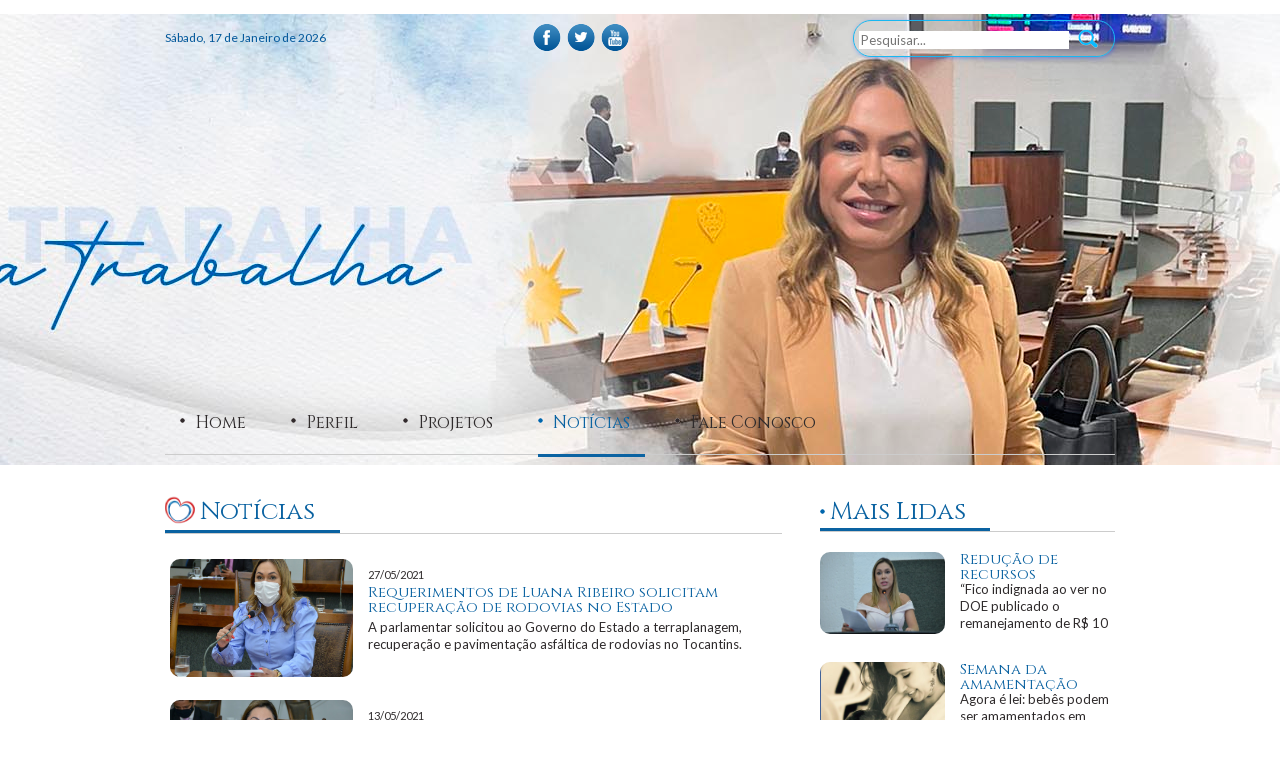

--- FILE ---
content_type: text/html; charset=utf-8
request_url: https://luanaribeiro.com.br/noticias.html?start=56
body_size: 6690
content:

<!DOCTYPE html>
<html xmlns="http://www.w3.org/1999/xhtml" xml:lang="pt-br" lang="pt-br" dir="ltr">
<head>

	<!-- Slider de notícias - Home -->
	<script type="text/javascript" src="/templates/tpl_padrao_clientes_wbweb/js/jquery.min.js"></script>
	<script type="text/javascript" src="/templates/tpl_padrao_clientes_wbweb/js/jquery.slider.min.js"></script>
  	<script type="text/javascript">
    	jQuery(document).ready(function($) {
      	$(".slider").slideshow({
        	width      	: 617,
        	height     	: 375,
        	tolerance	: 1.95,
       		selector	: false,
      		timer		: true,
      		duration	: 1900, 
        	transition 	: 'Fade',
      	});
    	});
  	</script>

	<!-- Carrega toda as informações de cabeçalho e meta de sua configuração do site e conteúdo. -->
	<base href="https://luanaribeiro.com.br/noticias.html" />
	<meta http-equiv="content-type" content="text/html; charset=utf-8" />
	<meta name="keywords" content="notícias, luana ribeiro, Assembleia Legislativa do Estado do Tocantins" />
	<meta name="description" content="Fique por dentro das últimas notícias da Deputada Estadual pelo Tocantins Luana Ribeiro" />
	<meta name="generator" content="Joomla! - Open Source Content Management" />
	<title>Deputada Estadual Luana Ribeiro - Notícias</title>
	<link href="/templates/tpl_padrao_clientes_wbweb/favicon.ico" rel="shortcut icon" type="image/vnd.microsoft.icon" />
	<link href="https://luanaribeiro.com.br/component/search/?Itemid=124&amp;format=opensearch" rel="search" title="Pesquisa Deputada Estadual Luana Ribeiro" type="application/opensearchdescription+xml" />
	<link href="/media/cck/css/cck.css" rel="stylesheet" type="text/css" />
	<link href="/media/cck/css/cck.intro.css" rel="stylesheet" type="text/css" />
	<link href="/templates/seb_blog/css/style.css" rel="stylesheet" type="text/css" />
	<link href="/media/cck/css/cck.item.css" rel="stylesheet" type="text/css" />
	<style type="text/css">
#cck662_m100.cck-m100 {margin: 0 0 0 0px !important;}/* Variation: seb_css3 */
div.seb_css3 { background-color:none; border:0 solid #dedede; position:relative; padding:5px; -moz-border-radius:5px; -webkit-border-radius:5px; border-radius:5px; overflow:hidden; }
#cck661_m100.cck-m100 {margin: 0 0 0 0px !important;}#cck660_m100.cck-m100 {margin: 0 0 0 0px !important;}#cck658_m100.cck-m100 {margin: 0 0 0 0px !important;}#cck657_m100.cck-m100 {margin: 0 0 0 0px !important;}#cck656_m100.cck-m100 {margin: 0 0 0 0px !important;}#cck655_m100.cck-m100 {margin: 0 0 0 0px !important;}#cck218_m100.cck-m100 {margin: 0 0 0 0px !important;}#cck291_m100.cck-m100 {margin: 0 0 0 0px !important;}#cck373_m100.cck-m100 {margin: 0 0 0 0px !important;}#cck748_m100.cck-m100 {margin: 0 0 0 0px !important;}
	</style>
	<script type="application/json" class="joomla-script-options new">{"csrf.token":"49f84ee00ad3f4afd3e10f725b2730cc","system.paths":{"root":"","base":""}}</script>
	<script src="/media/jui/js/jquery.min.js?77b016586805ea5da1735aa73cb94f71" type="text/javascript"></script>
	<script src="/media/jui/js/jquery-noconflict.js?77b016586805ea5da1735aa73cb94f71" type="text/javascript"></script>
	<script src="/media/jui/js/jquery-migrate.min.js?77b016586805ea5da1735aa73cb94f71" type="text/javascript"></script>
	<script src="/media/jui/js/bootstrap.min.js?77b016586805ea5da1735aa73cb94f71" type="text/javascript"></script>
	<script src="/media/cck/js/cck.core-3.18.2.min.js" type="text/javascript"></script>
	<script src="/media/system/js/caption.js?77b016586805ea5da1735aa73cb94f71" type="text/javascript"></script>
	<script src="/media/system/js/core.js?77b016586805ea5da1735aa73cb94f71" type="text/javascript"></script>
	<script src="/media/system/js/html5fallback.js" type="text/javascript"></script>
	<script type="text/javascript">
JCck.Core.baseURI = "";JCck.Core.sourceURI = "https://luanaribeiro.com.br";jQuery(window).on('load',  function() {
				new JCaption('img.caption');
			});
	</script>


	<!-- Carrega os arquivos CSS template localizado na pasta template. -->
	<link rel="stylesheet" href="/templates/tpl_padrao_clientes_wbweb/css/jquery.slider.css" type="text/css" />		
	<link rel="stylesheet" href="/templates/tpl_padrao_clientes_wbweb/css/template.css" type="text/css" />		

	<!-- Meta Facebook -->
	<meta property="og:title" content="Deputada Estadual Luana Ribeiro - Notícias"/>
    <meta property="og:image" content="http://luanaribeiro.com.br/images/template/logo_redes.png" />
	<meta property="og:image:type" content="image/jpeg" />
	<meta property="og:image:width" content="675">
	<meta property="og:image:height" content="432">
	<meta property="og:site_name" content="Deputada Estadual Luana Ribeiro"/>
	<meta property="og:description" content="Fique por dentro das últimas notícias da Deputada Estadual pelo Tocantins Luana Ribeiro"/>
	<meta property="og:url" content="http://luanaribeiro.com.br/noticias.html?start=56" />
	<meta property="og:locale" content="pt_BR" />	
	<meta property="og:type" content="website">

	<!-- Google Analytics -->
	<script>
	  (function(i,s,o,g,r,a,m){i['GoogleAnalyticsObject']=r;i[r]=i[r]||function(){
	  (i[r].q=i[r].q||[]).push(arguments)},i[r].l=1*new Date();a=s.createElement(o),
	  m=s.getElementsByTagName(o)[0];a.async=1;a.src=g;m.parentNode.insertBefore(a,m)
	  })(window,document,'script','//www.google-analytics.com/analytics.js','ga');

	  ga('create', 'UA-68569221-1', 'auto');
	  ga('send', 'pageview');
	</script>
	
</head>

<body>

	<!-- Facebook -->
	<script>
	  window.fbAsyncInit = function() {
	    FB.init({
	      appId      : '1445766869063624',
	      xfbml      : true,
	      version    : 'v2.4'
	    });
	  };

	  (function(d, s, id){
	     var js, fjs = d.getElementsByTagName(s)[0];
	     if (d.getElementById(id)) {return;}
	     js = d.createElement(s); js.id = id;
	     js.src = "//connect.facebook.net/pt_BR/sdk.js";
	     fjs.parentNode.insertBefore(js, fjs);
	   }(document, 'script', 'facebook-jssdk'));
	</script>
	<!-- Facebook -->

	<header class="container">
				<div class="moduletable_data">
						<!-- BEGIN: Custom advanced (www.pluginaria.com) -->
<span class='prim_m'>sábado, </span> <span>17</span> de <span class='prim_m'>janeiro</span> de <span>2026</span><!-- END: Custom advanced (www.pluginaria.com) -->
		</div>
			<div class="moduletable_redes_sociais">
						

<div class="custom_redes_sociais"  >
	<p><a href="https://www.facebook.com/luanaribeiropr?fref=ts" target="_blank"><img src="/images/template/icone_facebook.png" alt="Facebook - Clique para acessar" title="Facebook - Clique para acessar" /></a><a href="http://twitter.com/luanaribeiroto" target="_blank"><img src="/images/template/icone_twitter.png" alt="Twitter - Clique para acessar" title="Twitter - Clique para acessar" /></a><a href="https://www.youtube.com/user/LuanaRibeiro22" target="_blank"><img src="/images/template/icone_youtube.png" alt="YouTube - Clique para acessar" title="YouTube - Clique para acessar" /></a></p></div>
		</div>
			<div class="moduletable_pesquisar">
						<div class="search_pesquisar">
	<form action="/noticias.html" method="post" class="form-inline">
		<label for="mod-search-searchword" class="element-invisible">Pesquisar...</label> <input name="searchword" id="mod-search-searchword" maxlength="200"  class="inputbox search-query" type="search" placeholder="Pesquisar..." />		<input type="hidden" name="task" value="search" />
		<input type="hidden" name="option" value="com_search" />
		<input type="hidden" name="Itemid" value="124" />
	</form>
</div>
		</div>
	
	</header>

	<div class="limpar"></div>

	<aside id="banner_topo">
				<div class="moduletable">
						<div class="cck_module_list">
<div><div id="cck12r" class="cck-f100 cck-pad-0"><div class="blog-middle cck-w100 cck-fl cck-ptb"><div class="cck-plr"><div class="cck-odd"><div id="cck748" class="cck-f100 cck-pad-0">
	<div>
        				                                    <div class="cck-line-body">
                                                                                                                                                                            	<div class="cck-plr cck-ptb">
                        	                

<div style="background-color: transparent;background-image: url(/images/banner_topo/capa-site-luana-ribeiro-2.jpg);background-position: top center;background-repeat: no-repeat;height: 451px;margin-top: -46px;"></div>                            	    </div>
                                                                                                                                            <div class="clr"></div>	
                    </div>
                                        			            	    	        </div>
</div>
</div></div></div><div class="cck-clear"></div></div></div></div>
		</div>
	
	</aside>

	<div class="limpar"></div>

	<aside class="container1">
		<nav id="menu_topo">
					<div class="moduletable_menu">
						<ul class="nav menu_menu mod-list">
<li class="item-101 default"><a href="/" >Home</a></li><li class="item-122"><a href="/perfil.html" >Perfil</a></li><li class="item-123"><a href="/projetos.html" >Projetos</a></li><li class="item-124 current active"><a href="/noticias.html" >Notícias</a></li><li class="item-125"><a href="/fale-conosco.html" >Fale Conosco</a></li></ul>
		</div>
	
		</nav>

		<div class="limpar"></div>

		<section id="destaque1">
			<aside><div id="system-message-container">
	</div>
</aside>
			<div class="limpar"></div>		
			<article><div class="blog_pg_noticias" itemscope itemtype="https://schema.org/Blog">
			<div class="page-header">
			<h1> Notícias </h1>
		</div>
	
		
	
	
	
		
	
																	<div class="items-row cols-1 row-0 row-fluid clearfix">
						<div class="span12">
				<div class="item column-1"
					itemprop="blogPost" itemscope itemtype="https://schema.org/BlogPosting">
					





		

<div id="cck662" class="cck-f100 cck-pad-0">
	<div>
        				                                    <div class="cck-line-body">
                                                                                                                                                                            	<div class="cck-plr cck-ptb">
                        	                <div id="cck662_mainbody" class="cck-pos-mainbody seb_css3 vertical cck662-deepest">
		

<div class="nt_intro">
	<div class="nt_img"><a href="/noticias/662-requerimentos-de-luana-ribeiro-solicitam-recuperação-de-rodovias-no-estado.html"><img src="/images/noticias/whatsapp-image-2021-05-25-at-120109.jpeg" alt="Requerimentos de Luana Ribeiro solicitam recuperação de rodovias no Estado" title="Requerimentos de Luana Ribeiro solicitam recuperação de rodovias no Estado"/></a></div>
    <div class="nt_titulos">
    	<div class="nt_data"><div id="cck662_art_created" class="cck_contents cck_intro cck_calendar cck_art_created"><div id="cck662_value_art_created" class="cck_value cck_value_calendar">27/05/2021</div></div></div>
    	<h3><a href="/noticias/662-requerimentos-de-luana-ribeiro-solicitam-recuperação-de-rodovias-no-estado.html">Requerimentos de Luana Ribeiro solicitam recuperação de rodovias no Estado</a></h3>
    	<h4><a href="/noticias/662-requerimentos-de-luana-ribeiro-solicitam-recuperação-de-rodovias-no-estado.html">A parlamentar solicitou ao Governo do Estado a terraplanagem, recuperação e pavimentação asfáltica de rodovias no Tocantins.</a></h4>
    </div>
</div>    
</div>                            	    </div>
                                                                                                                                            <div class="clr"></div>	
                    </div>
                                        			            	    	        </div>
</div>




				</div>
				<!-- end item -->
							</div><!-- end span -->
							</div><!-- end row -->
																			<div class="items-row cols-1 row-1 row-fluid clearfix">
						<div class="span12">
				<div class="item column-1"
					itemprop="blogPost" itemscope itemtype="https://schema.org/BlogPosting">
					





		

<div id="cck661" class="cck-f100 cck-pad-0">
	<div>
        				                                    <div class="cck-line-body">
                                                                                                                                                                            	<div class="cck-plr cck-ptb">
                        	                <div id="cck661_mainbody" class="cck-pos-mainbody seb_css3 vertical cck661-deepest">
		

<div class="nt_intro">
	<div class="nt_img"><a href="/noticias/661-luana-ribeiro-propõe-política-de-conscientização-sobre-a-menstruação-e-de-acesso-a-absorventes.html"><img src="/images/noticias/o-pl-tem-o-proposito-de-conscientizar-sobre-a-menstruacao-e-promover-o-acesso-a-absorventes-isis-oliveira.jpeg" alt="Luana Ribeiro propõe política de conscientização sobre a menstruação e de acesso a absorventes" title="Luana Ribeiro propõe política de conscientização sobre a menstruação e de acesso a absorventes"/></a></div>
    <div class="nt_titulos">
    	<div class="nt_data"><div id="cck661_art_created" class="cck_contents cck_intro cck_calendar cck_art_created"><div id="cck661_value_art_created" class="cck_value cck_value_calendar">13/05/2021</div></div></div>
    	<h3><a href="/noticias/661-luana-ribeiro-propõe-política-de-conscientização-sobre-a-menstruação-e-de-acesso-a-absorventes.html">Luana Ribeiro propõe política de conscientização sobre a menstruação e de acesso a absorventes</a></h3>
    	<h4><a href="/noticias/661-luana-ribeiro-propõe-política-de-conscientização-sobre-a-menstruação-e-de-acesso-a-absorventes.html">O Projeto de Lei apresentado pela deputada estadual institui e define diretrizes para a Política Pública “Menstruação Sem Tabu”.</a></h4>
    </div>
</div>    
</div>                            	    </div>
                                                                                                                                            <div class="clr"></div>	
                    </div>
                                        			            	    	        </div>
</div>




				</div>
				<!-- end item -->
							</div><!-- end span -->
							</div><!-- end row -->
																			<div class="items-row cols-1 row-2 row-fluid clearfix">
						<div class="span12">
				<div class="item column-1"
					itemprop="blogPost" itemscope itemtype="https://schema.org/BlogPosting">
					





		

<div id="cck660" class="cck-f100 cck-pad-0">
	<div>
        				                                    <div class="cck-line-body">
                                                                                                                                                                            	<div class="cck-plr cck-ptb">
                        	                <div id="cck660_mainbody" class="cck-pos-mainbody seb_css3 vertical cck660-deepest">
		

<div class="nt_intro">
	<div class="nt_img"><a href="/noticias/660-luana-ribeiro-propõe-campanha-estadual-de-conscientização-da-apraxia-da-fala-na-infância.html"><img src="/images/noticias/ceb3f8f05208acacdb022cff33249b00.jpg" alt="Luana Ribeiro propõe campanha estadual de conscientização da apraxia da fala na infância" title="Luana Ribeiro propõe campanha estadual de conscientização da apraxia da fala na infância"/></a></div>
    <div class="nt_titulos">
    	<div class="nt_data"><div id="cck660_art_created" class="cck_contents cck_intro cck_calendar cck_art_created"><div id="cck660_value_art_created" class="cck_value cck_value_calendar">13/05/2021</div></div></div>
    	<h3><a href="/noticias/660-luana-ribeiro-propõe-campanha-estadual-de-conscientização-da-apraxia-da-fala-na-infância.html">Luana Ribeiro propõe campanha estadual de conscientização da apraxia da fala na infância</a></h3>
    	<h4><a href="/noticias/660-luana-ribeiro-propõe-campanha-estadual-de-conscientização-da-apraxia-da-fala-na-infância.html">De acordo com o texto do projeto, a apraxia pode ser desenvolvida em crianças ou adultos e os sintomas podem ser notados a partir dos dois anos de idade.</a></h4>
    </div>
</div>    
</div>                            	    </div>
                                                                                                                                            <div class="clr"></div>	
                    </div>
                                        			            	    	        </div>
</div>




				</div>
				<!-- end item -->
							</div><!-- end span -->
							</div><!-- end row -->
																			<div class="items-row cols-1 row-3 row-fluid clearfix">
						<div class="span12">
				<div class="item column-1"
					itemprop="blogPost" itemscope itemtype="https://schema.org/BlogPosting">
					





		

<div id="cck658" class="cck-f100 cck-pad-0">
	<div>
        				                                    <div class="cck-line-body">
                                                                                                                                                                            	<div class="cck-plr cck-ptb">
                        	                <div id="cck658_mainbody" class="cck-pos-mainbody seb_css3 vertical cck658-deepest">
		

<div class="nt_intro">
	<div class="nt_img"><a href="/noticias/658-luana-ribeiro-defende-flexibilização-do-horário-de-funcionamento-de-bares-e-restaurantes-em-palmas.html"><img src="/images/noticias/whatsapp-image-2021-05-12-at-114442.jpeg" alt="Luana Ribeiro defende flexibilização do horário de funcionamento de bares e restaurantes em Palmas" title="Luana Ribeiro defende flexibilização do horário de funcionamento de bares e restaurantes em Palmas"/></a></div>
    <div class="nt_titulos">
    	<div class="nt_data"><div id="cck658_art_created" class="cck_contents cck_intro cck_calendar cck_art_created"><div id="cck658_value_art_created" class="cck_value cck_value_calendar">12/05/2021</div></div></div>
    	<h3><a href="/noticias/658-luana-ribeiro-defende-flexibilização-do-horário-de-funcionamento-de-bares-e-restaurantes-em-palmas.html">Luana Ribeiro defende flexibilização do horário de funcionamento de bares e restaurantes em Palmas</a></h3>
    	<h4><a href="/noticias/658-luana-ribeiro-defende-flexibilização-do-horário-de-funcionamento-de-bares-e-restaurantes-em-palmas.html">A parlamentar ressaltou os prejuízos ocasionados pelas restrições e reforçou a necessidade de retomada das atividades, seguindo os protocolos de segurança.</a></h4>
    </div>
</div>    
</div>                            	    </div>
                                                                                                                                            <div class="clr"></div>	
                    </div>
                                        			            	    	        </div>
</div>




				</div>
				<!-- end item -->
							</div><!-- end span -->
							</div><!-- end row -->
																			<div class="items-row cols-1 row-4 row-fluid clearfix">
						<div class="span12">
				<div class="item column-1"
					itemprop="blogPost" itemscope itemtype="https://schema.org/BlogPosting">
					





		

<div id="cck657" class="cck-f100 cck-pad-0">
	<div>
        				                                    <div class="cck-line-body">
                                                                                                                                                                            	<div class="cck-plr cck-ptb">
                        	                <div id="cck657_mainbody" class="cck-pos-mainbody seb_css3 vertical cck657-deepest">
		

<div class="nt_intro">
	<div class="nt_img"><a href="/noticias/657-governo-atende-solicitação-da-deputada-luana-que-pede-recuperação-da-to-422,-em-araguaína,-trecho-de-acesso-ao-daiara.html"><img src="/images/noticias/790bca3c-e130-4b2d-ad30-2dceedecb7ad.jpeg" alt="Governo atende solicitação de Luana Ribeiro que pede recuperação da TO-422, trecho de acesso ao Daiara, em Araguaína" title="Governo atende solicitação de Luana Ribeiro que pede recuperação da TO-422, trecho de acesso ao Daiara, em Araguaína"/></a></div>
    <div class="nt_titulos">
    	<div class="nt_data"><div id="cck657_art_created" class="cck_contents cck_intro cck_calendar cck_art_created"><div id="cck657_value_art_created" class="cck_value cck_value_calendar">07/05/2021</div></div></div>
    	<h3><a href="/noticias/657-governo-atende-solicitação-da-deputada-luana-que-pede-recuperação-da-to-422,-em-araguaína,-trecho-de-acesso-ao-daiara.html">Governo atende solicitação de Luana Ribeiro que pede recuperação da TO-422, trecho de acesso ao Daiara, em Araguaína</a></h3>
    	<h4><a href="/noticias/657-governo-atende-solicitação-da-deputada-luana-que-pede-recuperação-da-to-422,-em-araguaína,-trecho-de-acesso-ao-daiara.html">A demanda foi apresentada pela deputada estadual Luana Ribeiro e aprovada pela Assembleia Legislativa do Tocantins.</a></h4>
    </div>
</div>    
</div>                            	    </div>
                                                                                                                                            <div class="clr"></div>	
                    </div>
                                        			            	    	        </div>
</div>




				</div>
				<!-- end item -->
							</div><!-- end span -->
							</div><!-- end row -->
																			<div class="items-row cols-1 row-5 row-fluid clearfix">
						<div class="span12">
				<div class="item column-1"
					itemprop="blogPost" itemscope itemtype="https://schema.org/BlogPosting">
					





		

<div id="cck656" class="cck-f100 cck-pad-0">
	<div>
        				                                    <div class="cck-line-body">
                                                                                                                                                                            	<div class="cck-plr cck-ptb">
                        	                <div id="cck656_mainbody" class="cck-pos-mainbody seb_css3 vertical cck656-deepest">
		

<div class="nt_intro">
	<div class="nt_img"><a href="/noticias/656-projeto-de-lei-que-reconhece-educação-como-atividade-essencial-é-aprovado-na-al-luana-ribeiro-comemora.html"><img src="/images/noticias/whatsapp-image-2021-04-27-at-181710.jpeg" alt="Projeto de Lei que reconhece educação como atividade essencial é aprovado na AL; Luana Ribeiro comemora" title="Projeto de Lei que reconhece educação como atividade essencial é aprovado na AL; Luana Ribeiro comemora"/></a></div>
    <div class="nt_titulos">
    	<div class="nt_data"><div id="cck656_art_created" class="cck_contents cck_intro cck_calendar cck_art_created"><div id="cck656_value_art_created" class="cck_value cck_value_calendar">27/04/2021</div></div></div>
    	<h3><a href="/noticias/656-projeto-de-lei-que-reconhece-educação-como-atividade-essencial-é-aprovado-na-al-luana-ribeiro-comemora.html">Projeto de Lei que reconhece educação como atividade essencial é aprovado na AL; Luana Ribeiro comemora</a></h3>
    	<h4><a href="/noticias/656-projeto-de-lei-que-reconhece-educação-como-atividade-essencial-é-aprovado-na-al-luana-ribeiro-comemora.html">A deputada estadual Luana Ribeiro lutou por sua aprovação na Casa de Leis.</a></h4>
    </div>
</div>    
</div>                            	    </div>
                                                                                                                                            <div class="clr"></div>	
                    </div>
                                        			            	    	        </div>
</div>




				</div>
				<!-- end item -->
							</div><!-- end span -->
							</div><!-- end row -->
																			<div class="items-row cols-1 row-6 row-fluid clearfix">
						<div class="span12">
				<div class="item column-1"
					itemprop="blogPost" itemscope itemtype="https://schema.org/BlogPosting">
					





		

<div id="cck655" class="cck-f100 cck-pad-0">
	<div>
        				                                    <div class="cck-line-body">
                                                                                                                                                                            	<div class="cck-plr cck-ptb">
                        	                <div id="cck655_mainbody" class="cck-pos-mainbody seb_css3 vertical cck655-deepest">
		

<div class="nt_intro">
	<div class="nt_img"><a href="/noticias/655-deputada-luana-ribeiro-prestigia-promoção-dos-policiais-e-bombeiros-militares-do-tocantins.html"><img src="/images/noticias/esequias-araujo-secom-1.jpeg" alt="Deputada Luana Ribeiro prestigia promoção dos policiais e bombeiros militares do Tocantins" title="Deputada Luana Ribeiro prestigia promoção dos policiais e bombeiros militares do Tocantins"/></a></div>
    <div class="nt_titulos">
    	<div class="nt_data"><div id="cck655_art_created" class="cck_contents cck_intro cck_calendar cck_art_created"><div id="cck655_value_art_created" class="cck_value cck_value_calendar">20/04/2021</div></div></div>
    	<h3><a href="/noticias/655-deputada-luana-ribeiro-prestigia-promoção-dos-policiais-e-bombeiros-militares-do-tocantins.html">Deputada Luana Ribeiro prestigia promoção dos policiais e bombeiros militares do Tocantins</a></h3>
    	<h4><a href="/noticias/655-deputada-luana-ribeiro-prestigia-promoção-dos-policiais-e-bombeiros-militares-do-tocantins.html">A Parlamentar tem atuado para garantir a valorização dos profissionais que atuam a favor da segurança dos tocantinenses.</a></h4>
    </div>
</div>    
</div>                            	    </div>
                                                                                                                                            <div class="clr"></div>	
                    </div>
                                        			            	    	        </div>
</div>




				</div>
				<!-- end item -->
							</div><!-- end span -->
							</div><!-- end row -->
						
	
				<div class="pagination">
							<p class="counter pull-right"> Página 9 de 88 </p>
						<ul class="pagination-list"><li><a title="Início" href="/noticias.html" class="pagenav"><i class="icon-first">Iniciar</i></a></li><li><a title="Anterior" href="/noticias.html?start=49" class="pagenav"><i class="icon-previous">Ant</i></a></li><li><a title="4" href="/noticias.html?start=21" class="pagenav">...</a></li><li><a title="5" href="/noticias.html?start=28" class="pagenav">5</a></li><li><a title="6" href="/noticias.html?start=35" class="pagenav">6</a></li><li><a title="7" href="/noticias.html?start=42" class="pagenav">7</a></li><li><a title="8" href="/noticias.html?start=49" class="pagenav">8</a></li><li class="active"><a>9</a></li><li><a title="10" href="/noticias.html?start=63" class="pagenav">...</a></li><li><a title="11" href="/noticias.html?start=70" class="pagenav">11</a></li><li><a title="12" href="/noticias.html?start=77" class="pagenav">12</a></li><li><a title="13" href="/noticias.html?start=84" class="pagenav">13</a></li><li><a title="Próximo" href="/noticias.html?start=63" class="pagenav"><i class="icon-next">Próx</i></a></li><li><a title="Fim" href="/noticias.html?start=609" class="pagenav"><i class="icon-last">Fim</i></a></li></ul> </div>
	</div>
</article>
			<div class="limpar"></div>
			
		</section>

		<section id="destaque2">
					<div class="moduletable_noticias_mais_lidas">
							<h5>Mais Lidas</h5>
						<div class="cck_module_list">
<div><div id="cck8r" class="cck-f100 cck-pad-0"><div class="blog-middle cck-w100 cck-fl cck-ptb"><div class="cck-plr"><div class="cck-odd"><div id="cck218" class="cck-f100 cck-pad-0">
	<div>
        				                                    <div class="cck-line-body">
                                                                                                                                                                            	<div class="cck-plr cck-ptb">
                        	                

<div class="destaque2">
	<div class="destaque2_img"><a href="/noticias/218-luana-critica-governo-pela-redução-de-r$-30-milhões-no-orçamento-da-segurança-e-da-saúde.html"><img src="/images/noticias/dsc2248.JPG" alt="Luana critica Governo pela redução de R$ 30 milhões no orçamento da Segurança e da Saúde" title="Luana critica Governo pela redução de R$ 30 milhões no orçamento da Segurança e da Saúde"/></a></div>
    <div class="destaque2_titulos">
    	<h3><a href="/noticias/218-luana-critica-governo-pela-redução-de-r$-30-milhões-no-orçamento-da-segurança-e-da-saúde.html">Redução de recursos</a></h3>
    	<h4><a href="/noticias/218-luana-critica-governo-pela-redução-de-r$-30-milhões-no-orçamento-da-segurança-e-da-saúde.html">“Fico indignada ao ver no DOE publicado o remanejamento de R$ 10 mi da Secretaria da Saúde e de R$ 23 mi da Secretaria de Segurança para a Sefaz", disse Luana</a></h4>
    </div>
    <div class="limpar"></div>
</div>
<div class="limpar"></div>                            	    </div>
                                                                                                                                            <div class="clr"></div>	
                    </div>
                                        			            	    	        </div>
</div>
</div></div></div><div class="cck-clear"></div><div class="blog-middle cck-w100 cck-fl cck-ptb"><div class="cck-plr"><div class="cck-even"><div id="cck291" class="cck-f100 cck-pad-0">
	<div>
        				                                    <div class="cck-line-body">
                                                                                                                                                                            	<div class="cck-plr cck-ptb">
                        	                

<div class="destaque2">
	<div class="destaque2_img"><a href="/noticias/291-agora-é-lei-governo-sanciona-projeto-de-luana-ribeiro-que-assegura-direito-de-amamentação-em-locais-públicos-e-privados.html"><img src="/images/noticias/amamentacao.jpg" alt="Agora é lei: governo sanciona projeto de Luana Ribeiro que assegura direito de  amamentação em locais públicos e privados" title="Agora é lei: governo sanciona projeto de Luana Ribeiro que assegura direito de  amamentação em locais públicos e privados"/></a></div>
    <div class="destaque2_titulos">
    	<h3><a href="/noticias/291-agora-é-lei-governo-sanciona-projeto-de-luana-ribeiro-que-assegura-direito-de-amamentação-em-locais-públicos-e-privados.html">Semana da amamentação</a></h3>
    	<h4><a href="/noticias/291-agora-é-lei-governo-sanciona-projeto-de-luana-ribeiro-que-assegura-direito-de-amamentação-em-locais-públicos-e-privados.html">Agora é lei: bebês podem ser amamentados em qualquer lugar, à qualquer hora, sem constrangimentos.</a></h4>
    </div>
    <div class="limpar"></div>
</div>
<div class="limpar"></div>                            	    </div>
                                                                                                                                            <div class="clr"></div>	
                    </div>
                                        			            	    	        </div>
</div>
</div></div></div><div class="cck-clear"></div><div class="blog-middle cck-w100 cck-fl cck-ptb"><div class="cck-plr"><div class="cck-odd"><div id="cck373" class="cck-f100 cck-pad-0">
	<div>
        				                                    <div class="cck-line-body">
                                                                                                                                                                            	<div class="cck-plr cck-ptb">
                        	                

<div class="destaque2">
	<div class="destaque2_img"><a href="/noticias/373-agora-é-lei-projeto-de-luana-sobre-trabalhos-nos-presídios-é-sancionado-pelo-governo.html"><img src="/images/noticias/dsc4212-copia.JPG" alt="Agora é lei: Projeto de Luana sobre trabalho nos presídios é sancionado pelo Governo" title="Agora é lei: Projeto de Luana sobre trabalho nos presídios é sancionado pelo Governo"/></a></div>
    <div class="destaque2_titulos">
    	<h3><a href="/noticias/373-agora-é-lei-projeto-de-luana-sobre-trabalhos-nos-presídios-é-sancionado-pelo-governo.html">Trabalho nos Presídios</a></h3>
    	<h4><a href="/noticias/373-agora-é-lei-projeto-de-luana-sobre-trabalhos-nos-presídios-é-sancionado-pelo-governo.html">O projeto de lei de autoria da deputada Luana Ribeiro (PDT), presidente  em exercício da Assembleia Legislativa, que dispõe sobre o trabalho de detentos nos pre</a></h4>
    </div>
    <div class="limpar"></div>
</div>
<div class="limpar"></div>                            	    </div>
                                                                                                                                            <div class="clr"></div>	
                    </div>
                                        			            	    	        </div>
</div>
</div></div></div><div class="cck-clear"></div></div></div></div>
		</div>
			<div class="moduletablebx_facebook">
						<!-- BEGIN: Custom advanced (www.pluginaria.com) -->
<div id="fb-root"></div>
<script>(function(d, s, id) {
  var js, fjs = d.getElementsByTagName(s)[0];
  if (d.getElementById(id)) return;
  js = d.createElement(s); js.id = id;
  js.src = "//connect.facebook.net/pt_BR/sdk.js#xfbml=1&version=v2.4&appId=150106671735739";
  fjs.parentNode.insertBefore(js, fjs);
}(document, 'script', 'facebook-jssdk'));</script>
<div class="fb-page" data-href="https://www.facebook.com/luanaribeiropr" data-width="333" data-height="300" data-small-header="true" data-adapt-container-width="true" data-hide-cover="true" data-show-facepile="true" data-show-posts="true"><div class="fb-xfbml-parse-ignore"><blockquote cite="https://www.facebook.com/luanaribeiropr"><a href="https://www.facebook.com/luanaribeiropr">Luana Ribeiro</a></blockquote></div></div><!-- END: Custom advanced (www.pluginaria.com) -->
		</div>
			<div class="moduletable_bx_twitter">
						<!-- BEGIN: Custom advanced (www.pluginaria.com) -->
<a class="twitter-timeline" href="https://twitter.com/LuanaRibeiroTo" data-widget-id="646441705080619008">Tweets de @LuanaRibeiroTo</a>
<script>!function(d,s,id){var js,fjs=d.getElementsByTagName(s)[0],p=/^http:/.test(d.location)?'http':'https';if(!d.getElementById(id)){js=d.createElement(s);js.id=id;js.src=p+"://platform.twitter.com/widgets.js";fjs.parentNode.insertBefore(js,fjs);}}(document,"script","twitter-wjs");</script><!-- END: Custom advanced (www.pluginaria.com) -->
		</div>
	
			
		</section>
		<div class="limpar"></div>
	</aside>

	<div class="limpar"></div>

	
	<div class="limpar"></div>

	<footer class="container1">

				<nav id="menu_rodape">
					<div class="moduletable_menu_rodape">
						<ul class="nav menu_menu_rodape mod-list">
<li class="item-126"><a href="/" >Home</a></li><li class="item-127"><a href="/perfil.html" >Perfil</a></li><li class="item-128"><a href="/meu-pai-meu-exemplo.html" >Meu Pai, Meu Exemplo</a></li><li class="item-129"><a href="/projetos.html" >Projetos</a></li><li class="item-131 current active"><a href="/noticias.html" >Notícias</a></li><li class="item-132"><a href="/fale-conosco.html" >Fale Conosco</a></li></ul>
		</div>
	
		</nav>
		
		<div class="limpar"></div>

		<aside id="logo_rodape">
					<div class="moduletable">
						

<div class="custom"  >
	<p><a href="http://www.luanaribeiro.com.br"><img src="/images/template/logo-luana-ribeiro.jpg" alt="Deputada Estadual Luana Ribeiro" title="Deputada Estadual Luana Ribeiro" /></a></p></div>
		</div>
	
		</aside>

		<div class="limpar"></div>

		<aside id="footer">
					<div class="moduletable">
						

<div class="custom"  >
	<p>Copyright 2015. Deputada Estadual Luana Ribeiro | Todos os direitos reservados | <a href="/wbweb.com.br" target="_blank">WB Web - Marketing Digital</a></p></div>
		</div>
	
		</aside>

		<div class="limpar"></div>

	</footer>

	<div class="limpar"></div>

</body>
</html>

--- FILE ---
content_type: text/css
request_url: https://luanaribeiro.com.br/media/cck/css/cck.intro.css
body_size: 1365
content:
/**
* @version 			SEBLOD 3.x Core
* @package			SEBLOD (App Builder & CCK) // SEBLOD nano (Form Builder)
* @url				https://www.seblod.com
* @editor			Octopoos - www.octopoos.com
* @copyright		Copyright (C) 2009 - 2018 SEBLOD. All Rights Reserved.
**/

/*SITE ONLY*/
div.vertical,
div.horizontal{padding:0;}

/*INTRO GENERIQUE FONT SIZE*/
div.cck_contents.cck_intro div.cck_label,
div.cck_contents.cck_intro div.cck_value input,
div.cck_contents.cck_intro div.cck_value textarea,
div.cck_contents.cck_intro div.cck_value select,
div.cck_contents.cck_intro div.cck_value option,
div.cck_contents.cck_intro div.cck_value span,
div.cck_contents.cck_intro div.cck_desc
{font-size:1em;}

/*INTRO GENERIQUE LINE-HEIGHT*/
div.cck_contents.cck_intro div.cck_value.cck_value_wysiwyg_editor p{line-height:25px;}
div.cck_contents.cck_intro div.cck_label,
div.cck_contents.cck_intro div.cck_label label,
div.cck_contents.cck_intro div.cck_value
{line-height:30px;}

div.cck_contents.cck_intro div.cck_label label{margin-bottom: 0;}

/*INTRO GENERIQUE FORM/LABEL/VALUE*/
div.vertical div.cck_contents{float:left;width:100%;}
div.horizontal div.cck_contents{float:left;padding-bottom:10px;width:auto;}
div.cck_contents.cck_intro div.cck_label{float:left;width:145px;}
div.cck_contents.cck_intro div.cck_form{float:left;width:auto;}
div.cck_contents.cck_intro div.cck_desc{clear:both;width:auto;}
div.cck_contents.cck_intro div.cck_desc p{margin:8px 0 0 0;}
div.vertical div.cck_contents.cck_intro div.cck_label {width: 145px; text-align: left; padding:0;}

/*INTRO DIV.CLEAR*/
div.vertical div.clear{clear:none;}
div.horizontal div.clear{clear:both;}

/*INTRO GENERIQUE CALENDAR*/
div.cck_contents.cck_intro div.cck_value.cck_value_calendar input.inputbox{float:left;}
div.cck_contents.cck_intro div.cck_value.cck_value_calendar img.calendar{border:1px solid #C0C0C0;border-radius:3px 3px 3px 3px;cursor:pointer;float:left;margin:0 0 0 5px;padding:4px;}

/*INTRO GENERIQUE CHECKBOX*/
div.cck_contents.cck_intro div.cck_value.cck_value_checkbox fieldset,
div.cck_contents.cck_intro div.cck_value.cck_value_checkbox fieldset.checkboxes{border: none;margin:0;text-align:left;padding: 2px 0 2px 10px;}
div.cck_contents.cck_intro div.cck_value.cck_value_checkbox input.inputbox{float:left;}
div.cck_contents.cck_intro div.cck_value.cck_value_checkbox label{clear:none;display:block;float:left;line-height:190%;margin:0;padding-right:20px;}

/*INTRO GENERIQUE RADIO*/
div.cck_contents.cck_intro div.cck_value.cck_value_radio fieldset,
div.cck_contents.cck_intro div.cck_value.cck_value_radio fieldset.radio{border: none;margin:0;text-align:left;padding: 2px 0 2px 10px;}
div.cck_contents.cck_intro div.cck_value.cck_value_radio input.inputbox{float:left;}
div.cck_contents.cck_intro div.cck_value.cck_value_radio label{clear:none;display:block;float:left;line-height:190%;margin:0;padding-right:20px;}

/*INTRO GENERIQUE RADIO IMAGE*/
div.cck_contents.cck_intro div.cck_value.cck_value_radio_image fieldset,
div.cck_contents.cck_intro div.cck_value.cck_value_radio_image fieldset.radio{border: none;margin:0;text-align:left;padding: 2px 0 2px 10px;}
div.cck_contents.cck_intro div.cck_value.cck_value_radio_image input.inputbox{float:left;}
div.cck_contents.cck_intro div.cck_value.cck_value_radio_image label{clear:none;display:block;float:left;line-height:190%;margin:0;padding-right:20px;}

/*INTRO GENERIQUE WYSIWYG*/
div.cck_contents.cck_intro div.cck_value.cck_value_wysiwyg_editor{border:none;margin:0;text-align:left;padding: 0 0 10px 0; background:none; width:100%;}
div.cck_contents.cck_intro div.cck_value.cck_value_wysiwyg_editor div.cck_wysiwyg_editor_box{background: #EEEEEE;border: 1px solid #CCCCCC;border-radius: 3px 3px 3px 3px;line-height: 25px;width: 100px;}
div.cck_contents.cck_intro div.cck_value.cck_value_wysiwyg_editor a:link.wysiwyg_editor_box,
div.cck_contents.cck_intro div.cck_value.cck_value_wysiwyg_editor a:visited.wysiwyg_editor_box{text-decoration:none; color:#146295; display:block;}
div.cck_contents.cck_intro div.cck_value.cck_value_wysiwyg_editor a:hover.wysiwyg_editor_box{text-decoration: none;}
div.cck_contents.cck_intro div.cck_value.cck_value_wysiwyg_editor div.cck_wysiwyg_editor_box a:hover.wysiwyg_editor_box{background: #ddd;}

/*CONTENT GENERIQUE GROUP*/
div.cck_contents.cck_intro div.cck_value.cck_value_group{float:left; width:100%;}

/*CONTENT GENERIQUE GROUP X*/
div.cck_contents.cck_intro div.cck_value.cck_value_group_x{float:left; width:100%;}

/*INTRO GENERIQUE FIELD X*/
div.cck_contents.cck_intro div.cck_value.cck_value_field_x ul.adminformlist li{clear: both;}

/*INTRO GENERIQUE JFORM USER GROUP*/
div.cck_contents.cck_intro div.cck_value.cck_value_jform_usergroups ul{padding:0;}
div.cck_contents.cck_intro div.cck_value.cck_value_jform_usergroups ul li{list-style: none outside none;}
div.cck_contents.cck_intro div.cck_value.cck_value_jform_usergroups ul li input{float: left; margin: 1px 10px 10px 0;}

/* TEMPORARY.. until a proper group markup */
ul.adminformlist, ul.adminformlist li {margin:0; padding:0; width:auto; list-style:none;}
div.vertical .adminformlist label, div.seblod .adminformlist label{width:145px; clear:left; display:block; float:left; margin:5px 0 5px 0; line-height:23px; height:30px;}

--- FILE ---
content_type: text/css
request_url: https://luanaribeiro.com.br/templates/tpl_padrao_clientes_wbweb/css/template.css
body_size: 5397
content:
@charset "UTF-8";
@import url(https://fonts.googleapis.com/css?family=Cinzel); /* menu / títulos */
@import url(https://fonts.googleapis.com/css?family=Lato); /* textos em geral */

/*CSS programado pelo Webmaster Wellington Braga
E-mail: wb@wbweb.com.br - Site: www.wbweb.com.br
Em: 15/09/2015
Cliente: Luana Ribeiro
Site: www.luanaribeiro.com.br
*/

/* Geral */
body{height: 100%;font-family: 'Lato', Arial, Helvetica, sans-serif;color:#2F2B2C;background-color: #ffffff!important;font-size: 16px;}
a, a:hover{text-decoration: none; cursor: pointer; color:#2F2B2C;}
.container{height: 60px;position: relative;z-index: 1;}
.container,.container1{width: 950px;margin: 0 auto;}

/* Páginas Internas - Geral */
.item-page_pg_perfil .page-header,
.item-page_pag_meupai_meuexemplo .page-header,
.item-page_pg_expediente .page-header,
.item-page_pg_fc .page-header,
.blog_pg_noticias .page-header,
.item-page_pg_noticias .page-header,
.blog_pg_gf .page-header,
.item-page_pg_gf .page-header,
.blog_pg_projetos .page-header,
.blog_pg_dicas_da_luana .page-header,
.item-page_pg_erro .page-header,
.search_pg_pesquisar .page-header,
.item-page_pg_dicas_da_luana .page-header{margin-bottom: 20px;border-bottom: 1px solid #cccccc;}

.item-page_pg_perfil .page-header h1,
.item-page_pag_meupai_meuexemplo .page-header h1,
.item-page_pg_expediente .page-header h1,
.item-page_pg_fc .page-header h1,
.blog_pg_noticias .page-header h1,
.item-page_pg_noticias .page-header h1,
.blog_pg_gf .page-header h1,
.item-page_pg_gf .page-header h1,
.blog_pg_projetos .page-header h1,
.blog_pg_dicas_da_luana .page-header h1,
.item-page_pg_erro .page-header h1,
.search_pg_pesquisar .page-header h1,
.item-page_pg_dicas_da_luana .page-header h1{font-family: 'Cinzel';background-color: transparent;background-image: url(../images/h1_pg_internas.png);background-position: left top;background-repeat: no-repeat;color: #0a62a1;font-size: 25px;border-bottom:3px solid #0a62a1;padding:0 0 5px 35px;height: 30px;width: 200px;font-weight: normal;}

.item-page_pag_meupai_meuexemplo .page-header h1{width: 320px;}
.item-page_pg_expediente .page-header h1{width: 170px;}
.item-page_pg_erro .page-header h1{width: 300px;}
.blog_pg_noticias .page-header h1,.item-page_pg_noticias .page-header h1{width: 140px;}
.blog_pg_gf .page-header h1,.item-page_pg_gf .page-header h1,.item-page_pg_dicas_da_luana .page-header h1{width: 250px;}
.blog_pg_projetos .page-header h1{width: 140px;}
.blog_pg_dicas_da_luana .page-header h1{width: 230px;}
.search_pg_pesquisar .page-header h1{width: 330px;}
.ce_conteudo,.nt_content_conteudo,.dl_conteudo{text-align: justify;line-height: 17px;font-size: 14px;}
.ce_conteudo p,.nt_content_conteudo p,.dl_conteudo p{margin-bottom: 15px;}
.ce_conteudo h2,.nt_content_conteudo h3,.dl_conteudo h3{font-size: 15px;margin-bottom: 10px;}

/* Páginas Internas - Fale Conosco */
.moduletable_onde_estamos h3{clear: both !important;float: none !important;width: 200px !important;}
.custom_onde_estamos{border-top: 1px solid #cccccc;padding-top: 10px;font-size: 13px;}
.custom_onde_estamos h4{font-size: 16px;margin-bottom: 10px;text-align: center;}
.custom_onde_estamos p.end,.custom_onde_estamos p.fonte,.custom_onde_estamos p.fax,.custom_onde_estamos p.email,.custom_onde_estamos p.twitter,.custom_onde_estamos p.facebook{background-color: transparent;background-image: url(../images/bg_end.png);background-position: left center;background-repeat: no-repeat;background-size: 20px auto;padding-left: 30px;margin-bottom: 10px;}
.custom_onde_estamos p.fonte{background-image: url(../images/bg_fone.png);line-height: 24px;}
.custom_onde_estamos p.fax{background-image: url(../images/bg_fax.png);line-height: 24px;}
.custom_onde_estamos p.email{background-image: url(../images/bg_email.png);line-height: 24px;}
.custom_onde_estamos p.email a:hover,.custom_onde_estamos p.twitter a:hover,.custom_onde_estamos p.facebook a:hover{text-decoration: underline;}
.custom_onde_estamos p.twitter{background-image: url(../images/bg_twitter.png);line-height: 24px;}
.custom_onde_estamos p.facebook{background-image: url(../images/bg_facebook.png);line-height: 24px;}

/* Páginas Internas - Galeria de Fotos */
.gf_img_x img,.nt_img_x img{border-radius: 10px;height: auto;padding: 2px;width: 201px;}
.gf_img_x img:hover,.nt_img_x img:hover{opacity: 0.5;}

/* Páginas Internas - Projetos */
a.pj_intro{border: 1px solid #cccccc;display: block;margin-bottom: 5px;padding: 5px;}
a.pj_intro:hover{background-color: #09BCFF;color: #ffffff;border:solid 1px #09BCFF;}
a.pj_intro h3{font-size: 16px;}
a.pj_intro h4{font-size: 14px;font-weight: normal;text-align: justify;}

/* Páginas Internas - Resultados da Pesquisa */
input#search-searchword{background-color: #0066AE;background-image: url(../images/bg_pesquisar.png);background-position: right center;background-repeat: no-repeat;color: #ffffff;padding: 5px;text-transform: uppercase;width: 603px;border: none;}
input#search-searchword:focus{background-color: #09bcff;}
.searchintro{margin-bottom: 15px;}
fieldset.phrases,fieldset.only,.result-text,span.small,.result-created,.filters.btn-toolbar,.result-category,.result-created_pg_pesquisar,button.btn.hasTooltip{display: none;}
.form-limit{border: 1px solid #cccccc;margin-bottom: 15px;padding: 5px;}
.form-limit label{font-size: 14px;font-weight: bolder;}
.result-title,ul.category.list-striped li{background-color: #ECF0F1;font-size: 14px;margin-bottom: 5px;padding: 5px;}
.result-title:hover,ul.category.list-striped li:hover{background-color: #BDC3C7;}
.result-title a:hover,ul.category.list-striped li a:hover{text-decoration: underline;}
.counter{font-size: 13px;font-weight: bolder;margin-bottom: 10px;}
.searchintro_pg_pesquisar,.search-results_pg_pesquisar{margin:15px 0;}

/* moduletable_data */
.moduletable_data{color: #00579a;font-size: 12px;float: left;width: 316.666666667px;margin-top: 30px;}
.prim_m{text-transform: capitalize;}

/* moduletable_noticias_mais_lidas */
.moduletable_noticias_mais_lidas h5{background-color: transparent;background-image: url(../images/bg_menu_h.png);background-position: left center;background-repeat: no-repeat;border-bottom: 3px solid #0a62a1;color: #0a62a1;font-family: "Cinzel";font-size: 25px;font-weight: normal;padding-left: 10px;width: 160px;}
.moduletable_noticias_mais_lidas .cck_module_list{border-top: 1px solid #cccccc;padding-top: 20px;}

/* moduletable_redes_sociais */
.moduletable_redes_sociais{float: left;width: 200px;margin-top: 23px;margin-left: 48px;}
.moduletable_redes_sociais img{margin:0 3px;}
.moduletable_redes_sociais img:hover{opacity: 0.5;}

/* moduletable_pesquisar */
.moduletable_pesquisar{float: right;width: 316.666666667px;margin-top: 20px;}
label.element-invisible{display: none;}
form.form-inline{border: 1px solid #18b7f1;height: 35px;width: 260px;-webkit-border-radius: 20px;-moz-border-radius: 20px;border-radius: 20px;-webkit-box-shadow: 1px 1px 4px 0px rgba(0, 51, 255, 0.36);-moz-box-shadow:1px 1px 4px 0px rgba(0, 51, 255, 0.36);box-shadow:1px 1px 4px 0px rgba(0, 51, 255, 0.36);background-color: transparent;background-image: url(../images/bg_pesquisar.png);background-position: 224px center;background-repeat: no-repeat;color:#3F474A;float: right;}
input#mod-search-searchword{border: medium none;margin-left: 5px;margin-top: 10px;width: 210px;font-size: 13px;font-family: 'Lato';}
form.form-inline input:focus{border:none!important;}

/* banner_topo */
#banner_topo{height: 451px;width: 100%;}

/* menu - topo */
#menu_topo{margin: -44px 0 40px;position: relative;z-index: 1;}
ul.nav.menu_menu,ul.nav.menu_menu_rodape{border-bottom: 1px solid #cccccc;height: 43px;position: relative;z-index: 1;margin-top:-100px;}
ul.nav.menu_menu li,ul.nav.menu_menu_rodape li{list-style-type: none;font-family: 'Cinzel';font-size: 17px;float: left;}
ul.nav.menu_menu li a,ul.nav.menu_menu_rodape li a{background-color: transparent;background-image: url(../images/bg_menu.png);background-position: left 7px;background-repeat: no-repeat;padding: 0 15px;margin:0 15px;display: block;height: 43px;border-bottom: 3px solid transparent;}
ul.nav.menu_menu li.current.active a,ul.nav.menu_menu li a:hover,ul.nav.menu_menu_rodape li a:hover,ul.nav.menu_menu_rodape li.current.active a{border-bottom: 3px solid #0b63a2;color: #0b63a2;background-image: url(../images/bg_menu_h.png);}

/* Menu Rodapé */
#menu_rodape{margin-top: 40px;}
ul.nav.menu_menu_rodape{margin:0;}
ul.nav.menu_menu_rodape li a{margin:0 15px;}

/* destaque 1 - slider notícias */
#destaque1{float: left;width: 617px;}
.slider img{-webkit-border-radius: 10px;-moz-border-radius: 10px;border-radius: 10px;}
.jquery-slider-wrapper .caption{background-color: rgba(0,0,0,0.5)!important;bottom: 5px!important;left: 0!important;-webkit-border-bottom-right-radius: 10px;-webkit-border-bottom-left-radius: 10px;-moz-border-radius-bottomright: 10px;-moz-border-radius-bottomleft: 10px;border-bottom-right-radius: 10px;border-bottom-left-radius: 10px;height: 70px;padding: 20px;}
.caption h3{margin-top: 10px;overflow: hidden;width: 530px;}
.caption h2 a,.caption h3 a{color: #ffffff;font-family: 'Cinzel';font-weight: normal;font-size: 20px;line-height: 118%;}
.caption h3 a{font-family: 'Lato';font-size: 16px;margin-top: 10px;}
.caption h2 a:hover,.caption h3 a:hover{text-decoration: underline;}
.jquery-slider-navigation-prev,.jquery-slider-navigation-next{background-color: transparent;background-image: url(../images/bt_voltar.png);background-position: center;background-repeat: no-repeat;margin:0;top:91%;height: 23px;width: 23px;}
.jquery-slider-navigation-prev{right: 40px;}
.jquery-slider-navigation-next{background-image: url(../images/bt_ir.png);right: 10px;}
.jquery-slider-timer{position: relative;margin-top: -11px;}

/* destaque 2 - notícias */
#destaque2{float: right;width: 295px;}
.moduletable_destaque2_titulo{margin-bottom: 30px;}
.custom_destaque2_titulo h2,.destaque2_titulos h3 a,.destaque2_titulos h4 a,.destaque3_titulos h3 a,.destaque3_titulos h4 a,.custom_galeria_fotos h3,.galeria_fotos_titulo h4 a,.moduletable_onde_estamos h3,.nt_titulos h3 a,.nt_titulos h4 a{font-family: 'Cinzel';font-weight: normal;color: #0A62A1;font-size: 25px;background-color: transparent;background-image: url(../images/bg_menu_h.png);background-position: left center;background-repeat: no-repeat;padding-left: 10px;float: left;width: 230px;border-bottom:3px solid #0a62a1;}
.bt_leiamais{border-bottom: 1px solid #f1f1f1;float: right;height: 30px;margin-top: 5px;text-align: right;width: 55px;}
.bt_leiamais img:hover{opacity: 0.5;}
.destaque2{height: 110px;}
.destaque2_img{width: 125px;float: left;margin-right: 15px;}
.destaque2_img img,.destaque3_img img,.galeria_fotos_capa img,.nt_img img{width: 125px;height: 82px;-webkit-border-radius: 10px;-moz-border-radius: 10px;border-radius: 10px;}
.destaque2_img img:hover,.destaque3_img img:hover,.galeria_fotos_capa img:hover,.nt_img img:hover{opacity: 0.5;}
.destaque2_titulos{float: right;width: 155px}
.destaque2_titulos h3 a,.destaque2_titulos h4 a,.destaque3_titulos h3 a,.destaque3_titulos h4 a,.galeria_fotos_titulo h4 a,.nt_titulos h3 a,.nt_titulos h4 a{background:none;border: medium none;font-size: 15px;height: 29px;overflow: hidden;padding: 0;width: 157px;line-height: 15px;}
.destaque2_titulos h4 a,.destaque3_titulos h4 a,.nt_titulos h4 a{color: #2f2b2c;font-size: 13px;font-weight: normal;height: 52px;font-family: 'Lato';line-height: 17px;}
.destaque2_titulos h3 a:hover,.destaque2_titulos h4 a:hover,.destaque3_titulos h3 a:hover,.destaque3_titulos h4 a:hover,.nt_titulos h3 a:hover,.nt_titulos h4 a:hover{text-decoration: underline;}

/* destaque 3 - notícias */
#destaque3{margin-bottom:50px;}
.destaque3{margin-top: 40px;}
.destaque3_img,.nt_img{width: 183px;margin-bottom: 10px;}
.destaque3_img img,.galeria_fotos_capa img,.nt_img img{width: 183px;height: 118px;}
.destaque3_titulos h3,.nt_titulos h3{margin-bottom: 5px;}
.destaque3_titulos h3 a,.destaque3_titulos h4 a,.nt_titulos h3 a,.nt_titulos h4 a{display: block;float: none;width: 183px;}

/* Notícias Intro */
.nt_img{float: left;margin-right: 15px;width: 183px;}
.nt_titulos{float: left;width: 409px;margin-top: 10px;}
.nt_titulos h3 a,.nt_titulos h4 a{width: 100%;}

/* Notícias Content */
h2.nt_content_titulo,h2.gf_titulo,h2.dl_titulo{font-size: 20px;margin-bottom: 10px;text-align: justify;}
.nt_content_bs{border-top: 1px solid #cccccc;padding-top: 5px;}
.bg_twitter,.bg_google_mais,.bg_facebook{float: left;width: 100px;}
.bg_google_mais{width: 70px;}
.bg_facebook{width: 350px;}
.nt_content_img img{width: 617px;height: auto;}
.nt_data,.nt_content_data,.gf_data,.dl_data{font-size: 11px;margin-bottom: 5px;}
.nt_credito,.dl_creditos{font-size: 10px;font-style: italic;text-align: right;}
.nt_legenda,.dl_legenda{background-color: #cccccc;font-size: 11px;margin-bottom: 10px;padding: 5px;}
.nt_content_conteudo,.dl_conteudo{margin-top: 10px;}
h4.nt_img_x_titulo{background-image: url(../images/bg_menu_h.png);background-position: left center;background-repeat: no-repeat;color: #0a62a1;font-family: "Cinzel";font-size: 17px;font-weight: normal;line-height: 100%;margin-bottom: 15px;padding-left: 15px;width: 190px;}
.nt_img_x{margin-bottom: 15px;}

/* PG - Dicas da Luana */
.dl_content{background-color: #f2f5ff;margin-bottom: 20px;padding: 15px;}
.dl_img img{width: 100%;height: auto;}
.dl_content .nt_content_bs{border-bottom: 1px solid #cccccc;}

/* Posição 2 - Dicas de Luana  / Parto Humanizado*/
#posicao2{width: 183px;float: left;height: auto;margin-left:21px;}
.moduletable_dicas_luana{padding: 0 20px;}
.moduletable_dicas_luana p{color: #ffffff;font-size: 14px;}
.bt_dicas_luana a{background-color: #09bcff;color: #0a62a1;display: block;font-size: 14px;margin: 10px auto 0;padding: 5px;text-align: center;width: 80px;-webkit-border-radius: 10px;-moz-border-radius: 10px;border-radius: 10px;}
.bt_dicas_luana a:hover{background-color: #C21C1C;color: #ffffff;}
.custom_dicas_luana h3{color: #ffffff;font-family: "Cinzel";font-weight: normal;line-height: 100%;margin:17px 0;height: 40px;}
.custom_dicas_luana h3 span.tit_part1{display: block;width: 41px;float: left;margin-right: 6px;line-height: 15px;font-size: 13px;font-weight: bolder;text-align: right;}
.custom_dicas_luana h3 span.tit_part2{font-size: 30px;display: block;float: right;width: 96px;line-height: 100%;}
#posicao2 img{border-radius: 5px;}
#posicao2 img:hover{opacity: 0.5;}

/* bg_meio */
#bg_meio{height: 710px;background-color: transparent;background-image: url(../images/bg_meio.jpg);background-position: left;background-repeat: repeat-x;margin-top:15px;}

/* boxs_left  e #boxs_right */
#boxs_left{width: 617px;float: left;}
#boxs_right{width: 333px;float: right;}

/* galeria de fotos */
#galeria_fotos{width: 390px;float: left;}
.moduletable_galeria_fotos{margin-bottom: 19px;}
.custom_galeria_fotos .bt_leiamais{width: 150px;border-bottom: 1px solid #cccccc;}
.galeria_fotos_titulo h4 a{background-color: rgba(0, 0, 0, 0.5);display: block;margin-top: -42px;padding: 5px;position: relative;text-align: center;width: 173px;z-index: 1;-webkit-border-bottom-right-radius: 10px;-webkit-border-bottom-left-radius: 10px;-moz-border-radius-bottomright: 10px;-moz-border-radius-bottomleft: 10px;border-bottom-right-radius: 10px;border-bottom-left-radius: 10px;color: #ffffff;}
.galeria_fotos_titulo h4 a:hover{text-decoration: underline;}

/* galeria de fotos - intro */
.items-row.cols-3.row-0.row-fluid.clearfix .span4,
.items-row.cols-3.row-1.row-fluid.clearfix .span4,
.items-row.cols-3.row-2.row-fluid.clearfix .span4,
.items-row.cols-3.row-3.row-fluid.clearfix .span4{float: left;width: 205px;margin: 0;}
.galeria_fotos_intro .galeria_fotos_capa a img{width: 201px;height: auto;}
.galeria_fotos_intro .galeria_fotos_titulo h4 a{width: 191px;}

/* Posição 3 - Meu pai meu exemplo */
#posicao3{margin-top: 18px;}
#posicao3 .moduletable img:hover{opacity: 0.5;}

/* BX Twitter Home */
.moduletable_bx_twitter{margin-top: 40px;}

/* BX Facebook Home */
.moduletablebx_facebook{margin-top: 20px;}

/* Logo Rodape */
#logo_rodape{margin-top: 40px;text-align: center;}
.moduletable_logo_rodape_pgfc{border-top: 1px solid #cccccc;padding-top: 20px;}

/* Footer */
#footer{margin: 20px 0 40px;text-align: center;color: #3A88C6;font-size: 14px;}
#footer a{color: #3A88C6;}
#footer a:hover{text-decoration: underline;}

/* Página 404  */
h2.pg_erro{font-size: 17px;font-weight: normal;margin: 15px;text-align: center;}

/* Mensagem/Aviso do sistema - front end  */
#system-message{}
.alert.alert-notice,.alert.alert-message{border: 1px solid #CCCCCC;border-radius: 5px !important;padding: 10px;margin-bottom:20px;}
h4.alert-heading,h4.alert-heading{color: #E70008;font-size: 20px;text-align: center;}
.alert.alert-message p,.alert.alert-warning p,.alert.alert-notice p{font-size: 13px;margin-top: 10px;text-align: center;}

/* Paginação  */
.pagination{margin-top: 10px;font-size: 13px;}
.pagination p{font-weight: bolder;}
.pagination ul{margin-top:10px;padding:0;}
.pagination ul.pagination-list li{display: inline;margin: 0 0.5em;}
.pagination ul.pagination-list li a{background-color: #0064AC;padding: 0.5em 1em;width: 2em;color:#ffffff;}
.pagination ul.pagination-list li a:hover,.pagination ul.pagination-list li.active a{background-color: #000000;}
.pagination ul.pagination-list li.disabled{display: none;}
.icon-first,.icon-previous,.icon-next,.icon-last{font-style: normal!important;}

/* Retirar formatação */
html, body, div, span, applet, object, iframe, h1, h2, h3, h4, h5, h6, p, blockquote, pre, a, abbr, acronym, address, big, cite, code, del, dfn, em, font, img, ins, kbd, q, s, samp, small, strike, strong, sub, sup, tt, var, b, u, i, center, dl, dt, dd, ol, ul, li, fieldset, form, label, legend, table, caption, tbody, tfoot, thead, tr, th, td {background: transparent none repeat scroll 0 0;border: 0 none;font-size: 100%;margin: 0;outline: 0 none;padding: 0;vertical-align: baseline;}
div.cck_contents.cck_content div.cck_label, div.cck_contents.cck_content div.cck_label label, div.cck_contents.cck_content div.cck_value{line-height: 100%!important}
.limpar{clear: both;display: block;height: 0;overflow: hidden;visibility: hidden;width: 0;}
.cck-odd.cck-deepest-blog,.cck-even.cck-deepest-blog,
.cck-fl.cck-ptb{height: auto!important;}
.cck_contents.cck_intro.cck_calendar.cck_art_created{float: none!important;}
div.cck_contents.cck_intro div.cck_label, div.cck_contents.cck_intro div.cck_label label, div.cck_contents.cck_intro div.cck_value{line-height: 100%;}

--- FILE ---
content_type: text/plain
request_url: https://www.google-analytics.com/j/collect?v=1&_v=j102&a=1883080935&t=pageview&_s=1&dl=https%3A%2F%2Fluanaribeiro.com.br%2Fnoticias.html%3Fstart%3D56&ul=en-us%40posix&dt=Deputada%20Estadual%20Luana%20Ribeiro%20-%20Not%C3%ADcias&sr=1280x720&vp=1280x720&_u=IEBAAEABAAAAACAAI~&jid=1837762558&gjid=233866784&cid=1846095666.1768622329&tid=UA-68569221-1&_gid=1781954566.1768622329&_r=1&_slc=1&z=904672742
body_size: -452
content:
2,cG-G8PDV7B445